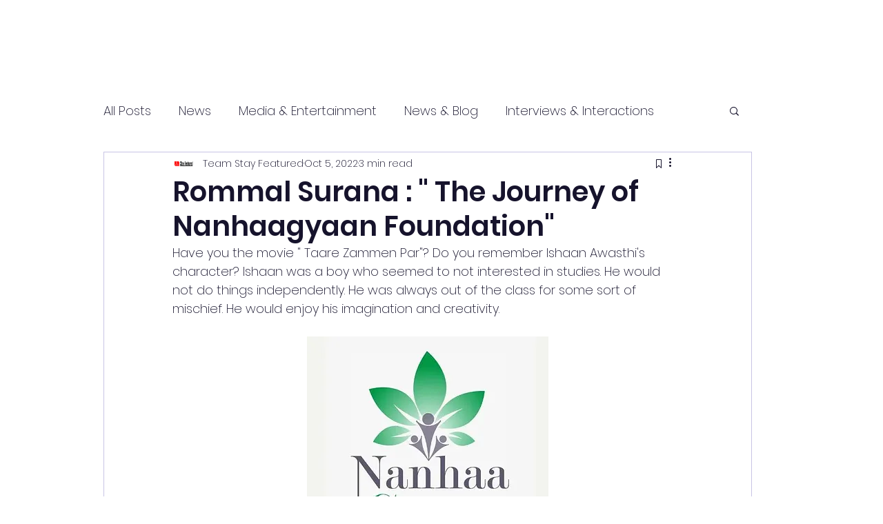

--- FILE ---
content_type: text/html; charset=utf-8
request_url: https://www.google.com/recaptcha/api2/aframe
body_size: 266
content:
<!DOCTYPE HTML><html><head><meta http-equiv="content-type" content="text/html; charset=UTF-8"></head><body><script nonce="GJkcgFAzs9nlMSWlqnSKcQ">/** Anti-fraud and anti-abuse applications only. See google.com/recaptcha */ try{var clients={'sodar':'https://pagead2.googlesyndication.com/pagead/sodar?'};window.addEventListener("message",function(a){try{if(a.source===window.parent){var b=JSON.parse(a.data);var c=clients[b['id']];if(c){var d=document.createElement('img');d.src=c+b['params']+'&rc='+(localStorage.getItem("rc::a")?sessionStorage.getItem("rc::b"):"");window.document.body.appendChild(d);sessionStorage.setItem("rc::e",parseInt(sessionStorage.getItem("rc::e")||0)+1);localStorage.setItem("rc::h",'1769190916710');}}}catch(b){}});window.parent.postMessage("_grecaptcha_ready", "*");}catch(b){}</script></body></html>